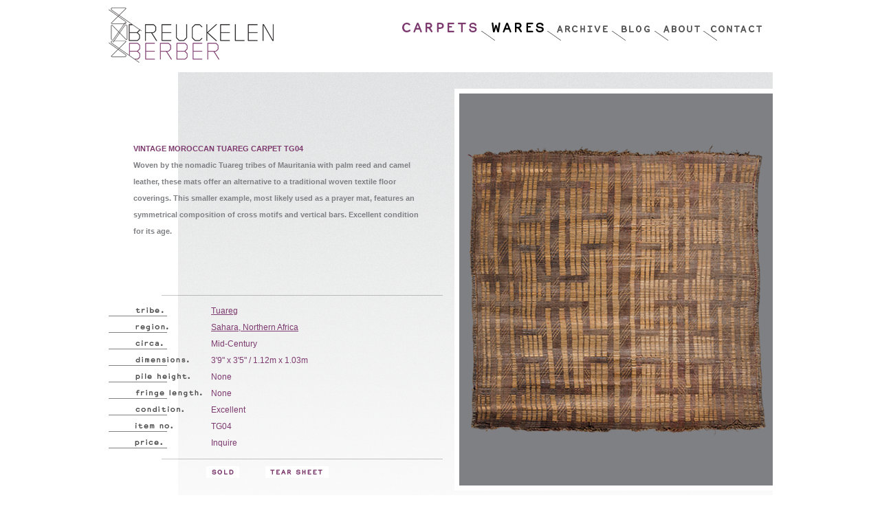

--- FILE ---
content_type: text/html; charset=UTF-8
request_url: https://breuckelenberber.com/moroccan/carpets/tuareg/630
body_size: 4627
content:
<!DOCTYPE html PUBLIC "-//W3C//DTD XHTML 1.0 Strict//EN"
	"http://www.w3.org/TR/xhtml1/DTD/xhtml1-strict.dtd">

<html xmlns="http://www.w3.org/1999/xhtml" dir="ltr" lang="en-US">
<head>
<!-- Global site tag (gtag.js) - Google Analytics -->
<!-- <script async src="https://www.googletagmanager.com/gtag/js?id=UA-221367082-1"></script>
<script>
  window.dataLayer = window.dataLayer || [];
  function gtag(){dataLayer.push(arguments);}
  gtag('js', new Date());

  gtag('config', 'UA-221367082-1');
</script> -->

<!-- Google tag (gtag.js) -->
<script async src="https://www.googletagmanager.com/gtag/js?id=G-GC3LD47CQE"></script>
<script>
  window.dataLayer = window.dataLayer || [];
  function gtag(){dataLayer.push(arguments);}
  gtag('js', new Date());

  gtag('config', 'G-GC3LD47CQE');
</script>
<meta http-equiv="Content-Type" content="text/html; charset=utf-8" />
<title>Tuareg . TG04 . Vintage Moroccan Carpets + Wares // Breuckelen Berber</title>
<base href="https://breuckelenberber.com/" />
<meta name="description" content="Breuckelen Berber, specializing in a carefully curated selection of fine vintage carpets from the Berber tribes of Morocco." />
<meta name="keywords" content="breuckelen berber, brooklyn berber, berber carpet, berber rug, beni ouarain, beni ourain, beni quarain, beni warain, moroccan carpet, moroccan rug, antique moroccan carpet, antique moroccan rug, vintage moroccan carpet, vintage moroccan rug, vintage berber carpet, vintage berber rug, berber knot, berber tribe, berber tribal carpet, tribal carpet, tribal rug, ait bou ichouen, azilal, boucherouite, imouzzer kandar, m'rirt, m'guild, marmoucha, ourika, talsint, zaiane, zayan, zaer, zemmour" />
<meta name="robots" content="index,follow"/>

<link rel="Shortcut Icon" href="favicon.ico" type="image/x-icon" />
<link rel="stylesheet" href="css/bb.css" type="text/css" media="screen" />

<script type="text/javascript" src="js/jquery-1.11.1.min.js"></script>
<script type="text/javascript" src="js/s3Slider.js"></script>
<script src="//sdks.shopifycdn.com/js-buy-sdk/v2/latest/index.umd.min.js"></script>

<script type="text/javascript" src="js/shopify.js"></script>





<style type="text/css">
ul#filter  {
	margin-top:14px;
	margin-left:97px;
	margin-bottom:13px;
	width:780px;
	height:16px;
	float:left;
	}

#filter li#filter-header {
	margin-left:23px;
	width:158px;
	height:16px;
	text-indent:-9999px;
	background:url('images/headers/header-filter.png') 0 0 no-repeat;
	}
	
#filter li#view-header {
	margin-left:23px;
	width:163px;
	height:16px;
	text-indent:-9999px;
	background:url('images/headers/header-view.png') 0 0 no-repeat;
	}
	
	
#filter li {
	margin-right:14px;
	width:158px;
	float:left;
	
	}
	#filter li label {
		display:none;
		}
	#filter li a.selector {
		width:158px;
		height:16px;
		display:block;
		line-height:16px;
		text-decoration:none;
		text-indent:-9999px;
		background-repeat:no-repeat;
		background-color:transparent;
		background-position:0 0;
		}
		#filter li a.size {
			background-image:url('images/headers/label-size.png')
			}
		#filter li a.color {
			background-image:url('images/headers/label-color.png');
			}
		#filter li a.carpets {
			background-image:url('images/headers/label-carpets.png');
			height: 13px;
			}
		#filter li a.wares {
			background-image:url('images/headers/label-wares.png');
			height: 13px;
			}
			
		#filter li a.active,
		#filter li a.carpets:hover,
		#filter li a.wares:hover {
				background-position:0 -13px;
			}
			
			
		
/* Drop nav styles */
#filter ul {
	margin-top:4px;
	height:16px;
	font-size:12px;
	line-height:16px;
	float:left;
	position:relative;
	background:transparent;
	width:158px;
	height:160px;
	display:none;
	z-index:2;
	}
	
	#filter ul li {
		height:16px;
		line-height:16px;
		border-bottom:8px solid transparent;
		}
	#filter li ul {
		height:160px;
		}
	#filter li ul a {
		padding:0 2px;
		display:block;
		text-decoration:none;
		text-transform:uppercase;
		background:#fff;
		width:154px;
		font-size:12px;
		line-height:16px;
		color:#000;
		}
	#filter li ul a:hover, 
	#filter li ul a.on {
		color:#7c3a6e;
		}
	#filter li:hover ul,
	#filter li.over ul {
		display:block;
		}

</style>
</head>

<body>
<div id="wrapper">

<div id="nav-wrap">
	<h2><a href="/" title="">Breucklen Berber</a></h2>
	
	<div id="nav">
		<ul>
			<li id="carpets"><a href="carpets" class='on'>Carpets</a></li>
			<li id="wares"><a href="wares" >Wares</a></li>
			<li id="archive"><a href="carpets_archive" >Archive</a></li>
			<li id="blog"><a href="http://breuckelenberber.tumblr.com">Blog</a></li>
			<li id="about"><a href="about" >About</a></li>
			<li id="contact"><a href="contact" >Contact</a></li>
		</ul>
	</div>

		<div id="cart-container" style="margin:0;padding:0;float:right;display:none;">
		<div id="minicart">
			<a href="/cart" id="cart-link" class="toggle-drawer cart desktop ">My Cart<span id="cart-container-count" class="count cart-target"> (1)</span></a>
			<!-- <a href="/cart" class="cart mobile  cart-target">My Cart<span id="cart-target-mobile" class="count"> (1)</span></a> -->
			<!-- <a href="/cart" class="checkout">Check Out</a> -->
		</div>
	</div>
	
	<!-- <div style="margin:0;padding:0;float:right;">
		<iframe frameborder="0" height="32" noresize="noresize" scrolling="no" src="https://breuckelenberber.myshopify.com/pages/remote-cart"></iframe>
	</div> -->
	
</div><!--  #nav-wrap -->

<div id="content">
	<script>
 
$(document).ready(function() {  
 
    //select all the a tag with name equal to modal
    $('a[name=popup]').click(function(e) {
        //Cancel the link behavior
        e.preventDefault();
        //Get the A tag
        var id = $(this).attr('href');

        var otherId = id=='#tribe'?'#region':'#tribe';

        $(otherId).fadeOut(300);
    	
        //transition effect
        $(id).fadeIn(300); //fadeIn(300) or .show()
    });
     
    //if close button is clicked
    $('.overlay .close').click(function (e) {
        //Cancel the link behavior
        e.preventDefault();
        $('#mask, .overlay').fadeOut(300); //fadeOut(300) or .hide()
    });     

    $('ul#image-nav li').click(function (event) {

    	event.preventDefault();
    	id = $(this).attr('id');

        var imgSrc = '';
    	if (id=='explore')
        	return;
    	else if (id=='full')
        	    			imgSrc = '/media/Product/FullImage/Taureg_TG04_Full.jpg';
    		    	else if (id=='zoom-1')
        					imgSrc = '/media/Product/Zoom1Image/Taureg_TG04_Z1.jpg';
			    	else if (id=='zoom-2')
        					imgSrc = '/media/Product/Zoom2Image/Taureg_TG04_Z2.jpg';
			    	else if (id=='flip')
        					imgSrc = '/media/Product/FlipImage/Taureg_TG04_Corner.jpg';
			    	else if (id=='location')
        					imgSrc = '';
						

    	$('img#bigProductImage').attr('src',imgSrc);
		$('ul#image-nav li a').attr('class','');
		$('ul#image-nav li#'+id+' a').attr('class','on');
    });     

      
});

</script>



<div id="specs">


	<h1>Vintage Moroccan Tuareg Carpet TG04</h1>
	<p class="product-desc">Woven by the nomadic Tuareg tribes of Mauritania with palm reed and camel leather, these mats offer an alternative to a traditional woven textile floor coverings. This smaller example, most likely used as a prayer mat, features an symmetrical composition of cross motifs and vertical bars. Excellent condition for its age. </p>
	
	<div id="tribe" class="overlay">
	<!-- close button is defined as close class -->
        <a href="#" class="close">Close it</a>
		<div>
			<h3 id="tribe-header">tribe.</h3> <span>Tuareg</span>	
			<p>The Tuareg people are a large Berber ethnic confederation. They principally inhabit the Sahara in a vast area stretching from far southwestern Libya to southern Algeria, Niger, Mali and Burkina Faso. </p>
		</div>
	</div>
	
	<div id="region" class="overlay">
	<!-- close button is defined as close class -->
        <a href="#" class="close">Close it</a>
        <div>
        	        		<img src="/media/Tribe/MapImage/Tuareg.png" alt="map" />
           	        </div>
    </div>
	
	
	<table>
	<tr><th id="spacer"></th><td></td></tr>
	<tr><th id="tribe">tribe.</th><td><a href="#tribe" name="popup">Tuareg</a></td></tr>
	<tr><th id="region">region.</th><td><a href="#region" name="popup">Sahara, Northern Africa</a></td></tr>
	<tr><th id="circa">circa.</th><td>Mid-Century</td></tr>
	<tr><th id="dimensions">dimensions.</th><td>3'9" x 3'5" / 1.12m x 1.03m</td></tr>
	<tr><th id="pile-height">pile height.</th><td>None</td></tr>
	<tr><th id="fringe-length">fringe length.</th><td>None</td></tr>
	<tr><th id="condition">condition.</th><td>Excellent</td></tr>
	<tr><th id="item-no">rug no.</th><td>TG04</td></tr>
	<tr><th id="item-price">rug no.</th><td>Inquire</td></tr>
	</table>
	<ul>
					<li id="sold"><a href="mailto:info@breuckelenberber.com?subject=TG04 (Sold)">Sold</a></li>
							<li id="tear-sheet"><a href="/products/tearsheet/630/TG04.pdf">Tear Sheet</a></li>		
			</ul>
			<div id="add-this">
				<!-- AddThis Button BEGIN -->
				<!-- <div class="addthis_toolbox addthis_default_style addthis_16x16_style">
				<a class="addthis_button_facebook"></a>
				<a class="addthis_button_tumblr"></a>
				<a class="addthis_button_pinterest_share"></a>
				</div>
				<script type="text/javascript" src="//s7.addthis.com/js/300/addthis_widget.js#pubid=xa-51a53c394312048a"></script> -->
				<!-- AddThis Button END -->
			</div>
			
			
			
</div>
<div id="images">
	<img id="bigProductImage" class="" style=""  width="456px" height="570px" src="/media/Product/FullImage/Taureg_TG04_Full.jpg" alt="Vintage Moroccan Tuareg Carpet TG04" title="" />					

	<ul id="image-nav">
		<li id="view">View</li>
				
			<li id="full"><a href="/" class="on">Full</a></li>
						
			<li id="zoom-1"><a href="/">Zoom.1</a></li>
						
			<li id="zoom-2"><a href="/">Zoom.2</a></li>
						
			<li id="flip"><a href="/">Flip</a></li>
					</ul>
</div>	
</div><!-- #content -->

<div id="footer">
	<ul>
		<li id="policies"><a href="policies">Breuckelen Berber Policies</a></li>
		<li id="phone"><a href="tel:17185763188">+1.718.576.3188</a></li>
		<li id="email"><script type="text/javascript">
//<![CDATA[

function hiveware_enkoder(){var i,j,x,y,x=
"x=\"783d2231327832373d5c22352e347c6d693c206e363e653236706165286378782e3d5c" +
"5c6c365c22363536736563656e756e6761337436663635363d2b6268797b2c6934372b3663" +
"363336293235373d2b302939363b3731363536693b322d68742d6a64363e3732323236676e" +
"303d656c693b63352934643366362e78367b3c69792b36363d36353665363b3039783d692e" +
"633237687438367362287275616f6672413032747331362e783b272b28273d6a2963333b27" +
"32322527793b287d5c5c5c5c7d795c5c5c223b5c2238323b6a35363d656233766130336c28" +
"3437782e393663686233617239324174323728303737292932323b7865333d7865322e7334" +
"37756231367374667972286536312935363b797d3b3d272929273b6436666f35377228322c" +
"693d6928303b3336693c6636782e725c5c6c655c223b6e6779347468365c5c3b695c5c5c5c" +
"2b3d5c223d382927277b793b3d2b3d7832782e636673756f72627328337472653228696369" +
"2c343d30293b3b367d6639366f72316928693c783d342e363b6964363c78356c2e6c656e65" +
"6e673467746533683b3274692b683b3d386932297b6335792b642b3d783d372e7330367562" +
"66367374332972287b66692c6f36342965323b7d3272793d286a792e3d3773753536627332" +
"4d74726174286a6836293b223b6a3d6576616c28782e636861724174283029293b783d782e" +
"7375627374722831293b793d27273b666f7228693d303b693c782e6c656e6774683b692b3d" +
"34297b792b3d782e73756273747228692c32293b7d666f7228693d323b693c782e6c656e67" +
"74683b692b3d34297b792b3d782e73756273747228692c32293b7d793d792e737562737472" +
"286a293b\";y='';for(i=0;i<x.length;i+=2){y+=unescape('%'+x.substr(i,2));}y";
while(x=eval(x));}hiveware_enkoder();

//]]>
</script>
<noscript>
<p>info[a]breuckelenberber[dot]com</p>
</noscript></li>
		<li id="facebook"><a href="https://www.instagram.com/breuckelenberber/">Follow Us On Instagram</a></li>
		<li id="copyright-box"><p>COPYRIGHT 2011-2026</p></li>
	</ul>
</div><!-- #footer -->

</div><!-- #wrapper -->
</body>
</html>
	


--- FILE ---
content_type: text/javascript
request_url: https://breuckelenberber.com/js/shopify.js
body_size: 3073
content:

const miniCartContainerId = '#cart-container'
const miniCartCountId = '#cart-container-count'
const miniCartLinkId = '#cart-link'
const cartContainerId = '#cart'
const addToCartFormId = '#buy-button-form'
const addToCartSelectId = '#price-select'
const shopifyCartKey = 'shopify.cart'
const shopifyProductBaseKey = 'shopify.product.'

const client = ShopifyBuy.buildClient({
  domain: 'breuckelenberber.myshopify.com',
  storefrontAccessToken: '2e2bf291abcff0f6e1a23d99b0d9895b'
});
// console.log(client)

const currencyFormatter = new Intl.NumberFormat('en-US', {
    style: 'currency',
    currency: 'USD',
});    

$( document ).ready(function() {
    $(addToCartFormId).submit(function( event ) {
        addToCartFormSubmitted()
        event.preventDefault();
    });
    $('#cart #checkout').click(function( event ) {
        event.preventDefault();
        cartSubmitCheckout()
    });
    $('#cart #update').click(function( event ) {
        event.preventDefault();
        cartSubmitUpdate()
    });
    onPageLoad()
});

function onPageLoad() {
    //stubLocalStorage()
    //window.sessionStorage.removeItem(shopifyCartKey)
    updateMiniCartFromLocal()
    updateCartFromLocal()
    updateCartToLocal()

}

function updateMiniCartFromLocal() {
    // renders HTML on page from local info

    if (!$(miniCartContainerId).length) {
        return
    }

    const cart = getLocalCart()
    if (cart) {
        $(miniCartContainerId).show()
        $(miniCartCountId).text(' (' + cart.itemCount + ')')
        //$(miniCartLinkId).attr('href',cart.webUrl)
    }
    else {
        $(miniCartContainerId).hide()
        $(miniCartCountId).text ('')
        //$(miniCartLinkId).attr('href','')
    }
}

function updateCartToLocal() {
    // updates local copy of cart info from API and refreshed HTML on page
    const cart = getLocalCart()
    if (cart) {
        client.checkout.fetch(cart.checkoutId).then((checkout) => {
            //console.log(checkout)
            saveCheckoutToLocal(checkout)
	    });
    }
}

function saveCheckoutToLocal(checkout) {
    // TODO: need to see what this looks like after a successful checkout
    // TODO: maybe clear stale carts, although currently it's in sessionStorage
    //       so maybe not necessary;
    if (checkout.completedAt || checkout.orderStatusUrl) {
        removeLocalCart()
        updateMiniCartFromLocal()
        updateCartFromLocal()
    }
    else {
        //console.log(checkout);
        saveLocalCheckout(checkout)
        updateMiniCartFromLocal()
        updateCartFromLocal()
    }
}


function addToCartFormSubmitted() {
    const variantId = $(addToCartSelectId).val();
    if (variantId) {
        addToCart(variantId)
    }
}


function addToCart(variantId) {

    const cart = getLocalCart()
    // TODO: safe to assume this has a valid checkoutId if one exists ?

    const lineItemsToAdd = [{
        variantId: 'gid://shopify/ProductVariant/' + variantId,
        quantity: 1
    }];

    $("body").css("cursor", "progress");

    if (cart) {
        client.checkout.addLineItems(cart.checkoutId, lineItemsToAdd).then((checkout) => {
            //console.log(checkout.lineItems); // Array with one additional line item
            saveCheckoutToLocal(checkout)
            $("body").css("cursor", "default");
        });
    }
    else {
        client.checkout.create().then((checkout) => {
            // TODO: save checkoutId here to avoid losing it? 
            client.checkout.addLineItems(checkout.id, lineItemsToAdd).then((checkout) => {
                //console.log(checkout.lineItems); // Array with one additional line item
                saveCheckoutToLocal(checkout)
                $("body").css("cursor", "default");
            });
        });
    }
}



/* Cart page */

function cartSubmitCheckout() {
    // const cart = getLocalCart()
    // document.location.href = cart.webUrl
    cartSubmitUpdateAux('checkout')
}

function cartSubmitUpdate() {
    cartSubmitUpdateAux('update')
}


function cartSubmitUpdateAux(context) {
    
    const cart = getLocalCart()
    // document.location.href = cart.webUrl

    // TODO: need to make these serial maybe?

    var lineItemsToUpdate = []
    if (cart.lineItems) {
        cart.lineItems.forEach((lineItem,index) => {
            var newQuantity = $('#lineItemQuantityInput'+index).val();
            newQuantity = parseInt(newQuantity)
            if (newQuantity != lineItem.quantity) {
                lineItemsToUpdate.push({
                    id: lineItem.id,
                    quantity: newQuantity
                })
            }
        })
    }

    var newNote = $('#cart #note').val();
    if (newNote == '') {
        newNote = null;
    }
    const noteInput = newNote != cart.note ? {note: newNote} : null

    if (noteInput == null && lineItemsToUpdate.length == 0) {
        if (context == 'checkout') {
            document.location.href = cart.webUrl
        }
    }
    else if (noteInput != null && lineItemsToUpdate.length == 0) {
        $("body").css("cursor", "progress");
        client.checkout.updateAttributes(cart.checkoutId, noteInput).then((checkout) => {
            saveCheckoutToLocal(checkout)
            $("body").css("cursor", "default");
            if (context == 'checkout') {
                document.location.href = cart.webUrl
            }    
        });
    }
    else if (noteInput == null && lineItemsToUpdate.length > 0) {
        $("body").css("cursor", "progress");
        client.checkout.updateLineItems(cart.checkoutId, lineItemsToUpdate).then((checkout) => {

            saveCheckoutToLocal(checkout)
            $("body").css("cursor", "default");
            if (context == 'checkout') {
                document.location.href = cart.webUrl
            }    
        });
    }
    else if (noteInput != null && lineItemsToUpdate.length > 0) {
        // update both lineitems and notein serial
        $("body").css("cursor", "progress");
        client.checkout.updateLineItems(cart.checkoutId, lineItemsToUpdate).then((checkout) => {
            saveCheckoutToLocal(checkout)
            client.checkout.updateAttributes(cart.checkoutId, noteInput).then((checkout) => {
                saveCheckoutToLocal(checkout)
                $("body").css("cursor", "default");
                if (context == 'checkout') {
                    document.location.href = cart.webUrl
                }    
            });
        });
    }
}



function cartRemoveLineItem(event,lineItemIndex) {
    // TODO: 
    $("body").css("cursor", "progress");

    event.preventDefault();

    const cart = getLocalCart()
    const lineItem = cart.lineItems[lineItemIndex]
    //console.log('remove line item ' + lineItemIndex)


    const lineItemIdsToRemove = [ lineItem.id ];
      
    // Remove an item from the checkout
    client.checkout.removeLineItems(cart.checkoutId, lineItemIdsToRemove).then((checkout) => {
        //console.log(checkout.lineItems);
        saveCheckoutToLocal(checkout)
        $("body").css("cursor", "default");
    });    


}

function updateCartFromLocal() {

    if (!$(cartContainerId).length) {
        return
    }

    const cart = getLocalCart()



    if (cart) {
        //console.log(cart)
        var lineItemsContainer = $('#lineItemsContainer')
        $(lineItemsContainer).empty();
        if (cart.lineItems.length>0) {

            var lineItemPrototype = $('#cartLineItem0');

            cart.lineItems.forEach((lineItem,index) => {
                var lineItemHtml = lineItemPrototype.clone();
                lineItemHtml.attr('id','')
                //console.log($(lineItem).find('.info p'))

                $(lineItemHtml).find('.description img').attr('src',lineItem.variant.image.src)                
                $(lineItemHtml).find('.description img').attr('alt',lineItem.variant.image.altText)
                $(lineItemHtml).find('.info h3 a').text(lineItem.title)    
                $(lineItemHtml).find('.info h3 a').attr('href','/wares/shopify/'+lineItem.variant.product.decodedId)    
                $(lineItemHtml).find('.description a.thumbnail').attr('href','/wares/shopify/'+lineItem.variant.product.decodedId)    
                if (lineItem.variant.title) {
                    $(lineItemHtml).find('.info h3 a').text(lineItem.title + ' - ' + lineItem.variant.title)    
                }
                $(lineItemHtml).find('.info p').html(lineItem.description ?? '' )
                $(lineItemHtml).find('.price').text(currencyFormatter.format(lineItem.variant.price))
                $(lineItemHtml).find('.quantity input').val(lineItem.quantity)
                $(lineItemHtml).find('.quantity input').attr('id','lineItemQuantityInput'+index)
                $(lineItemHtml).find('.quantity p').text('x ' + currencyFormatter.format(lineItem.variant.price))
                $(lineItemHtml).find('.lineItemTotal').text(currencyFormatter.format(lineItem.variant.price * lineItem.quantity))
                //$(lineItemHtml).find('.remove a').attr('data-line-item-id',index);
                $(lineItemHtml).find('.remove a').click(function (event) {
                    cartRemoveLineItem(event,index)
                })

                lineItemHtml.show();
                lineItemsContainer.append(lineItemHtml)    
            })
        }

        // $(miniCartContainerId).show()
        // $(miniCartCountId).text(' (' + cart.itemCount + ')')
        // $(miniCartLinkId).attr('href',cart.webUrl)
        $('#cartTotal').text('TOTAL ' + currencyFormatter.format(cart.subtotalPrice))
        if (cart.note != null) {
            $('#note').text(cart.note)
        }
    }
    else {
        $(lineItemsContainer).empty();
        $('#cartTotal').text('TOTAL ' + currencyFormatter.format(0))
        $('#note').text('')
        
    }    
}



/* Utility */

function stubLocalStorage() {
    //window.sessionStorage.removeItem(shopifyCartKey)
    const cart = {
        'checkoutId' : '123456789',
        'itemCount' : 4,
        'webUrl' : 'https://breuckelenberber.myshopify.com/'
    }

    saveLocalCart(cart)
}
function saveLocalCheckout(checkout) {

    var totalQuantity = 0
    if (checkout.lineItems.length > 0) {
        checkout.lineItems.forEach (lineItem => totalQuantity += lineItem.quantity)
    }

    var lineItems = []
    if (checkout.lineItems) {
        checkout.lineItems.forEach(lineItem => {

            var productDesc = getProductDesc(lineItem.variant.product.id)

            if (productDesc === null) {
                // look up product desc, will be written both to local storage 
                // and cart lineItems async
                lookupProductDesc(lineItem.variant.product.id)
            }


            var lineItem = {
                id: lineItem.id,
                quantity: lineItem.quantity,
                title: lineItem.title,
                description: productDesc,
                variant: {
                    available: lineItem.variant.available,
                    id: lineItem.variant.id,
                    price: lineItem.variant.price,
                    id: lineItem.variant.price,
                    title: lineItem.variant.title,     
                    product: {
                        id: lineItem.variant.product.id,
                        decodedId: getDecodedId(lineItem.variant.product.id)
                    },
                    image: {
                        src: lineItem.variant.image.src,
                        altText: lineItem.variant.image.altText,
                        height: lineItem.variant.image.height,
                        width: lineItem.variant.image.width,
                    },

                }
            }
            lineItems.push(lineItem)
        })
    }

    const newCart = {
        checkoutId: checkout.id,
        itemCount: totalQuantity,
        webUrl: checkout.webUrl,
        note: checkout.note,
        subtotalPrice: checkout.subtotalPrice,
        totalPrice: checkout.totalPrice,
        createdAt: checkout.createdAt,
        lineItems: lineItems
    }
    
    //console.log(newCart)
    //console.log(checkout.lineItems)
    //console.log(lineItems)

    saveLocalCart(newCart)
}

function saveLocalCart(cart) {
    window.sessionStorage.setItem(shopifyCartKey,JSON.stringify(cart))
}

function removeLocalCart(cart) {
    window.sessionStorage.removeItem(shopifyCartKey)
}

function getLocalCart() {
    const cartJson = window.sessionStorage.getItem(shopifyCartKey)
    if (cartJson) {
        return JSON.parse(cartJson)
    }
    else {
        return null
    }
}

function lookupProductDesc(productId)  {
    client.product.fetch(productId).then((product) => {
        //console.log(product);
        saveProductDesc(productId,product.description)
        updateCartProductDescriptions()
    });
}
function updateCartProductDescriptions() {
    const cart = getLocalCart()
    cart.lineItems.forEach(lineItem => {
        var productDesc = getProductDesc(lineItem.variant.product.id)
        if (productDesc !== null) {
            lineItem.description = productDesc
        }
    })
    // console.log('updateCartProductDescriptions: ' + cart)
    // console.log(cart)
    saveLocalCart(cart)
}

function saveProductDesc(productId,productDesc) {
    const key = shopifyProductBaseKey + productId
    window.sessionStorage.setItem(key,productDesc)
}

function getProductDesc(productId) {
    const key = shopifyProductBaseKey + productId
    // can be null if not stored yet
    return window.sessionStorage.getItem(key)
}

function getDecodedId(encodedId) {
    var id = atob(encodedId)
    id = id.substring(id.lastIndexOf('/') + 1);
    return id
}